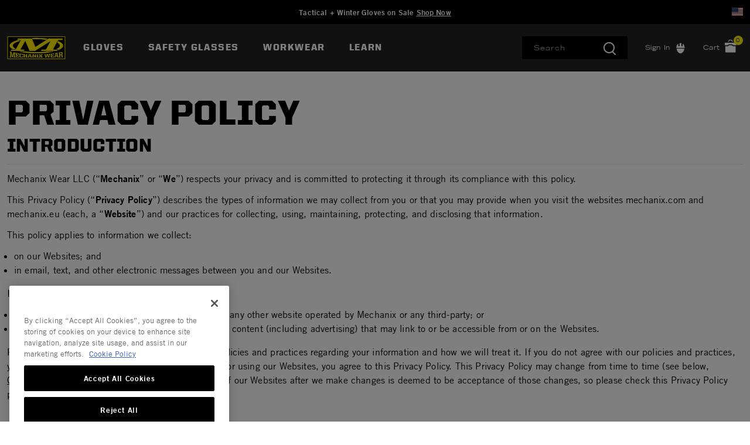

--- FILE ---
content_type: text/html;charset=UTF-8
request_url: https://www.mechanix.com/us-en/info-privacy-policy.html
body_size: 22937
content:
<!DOCTYPE html>

<html lang="en">
<head>













<!--[if gt IE 9]><!-->
<script>//common/scripts.isml</script>



<script defer type="text/javascript" src="/on/demandware.static/Sites-mechanix_us-Site/-/en_US/v1769541569210/js/main.js"></script>






<!--<![endif]-->


<meta charset=UTF-8>
<meta http-equiv="x-ua-compatible" content="ie=edge">
<meta name="viewport" content="width=device-width, initial-scale=1">


<title>Privacy Policy Page</title>

<meta name="description" content="Mechanix"/>
<meta name="keywords" content="Mechanix"/>




<meta property="og:title" content="Privacy Policy Page" />





<link rel="icon" type="image/x-icon" href="/favicon.ico" />




<link id="globalStyles" rel="stylesheet" href="/on/demandware.static/Sites-mechanix_us-Site/-/en_US/v1769541569210/css/global.css" />








    <style>
.ot-floating-button__front {
    filter: hue-rotate(90deg) saturate(9%) brightness(70%);}


.refinements .values.content button span {font-size: 14px;}
div#countrySelectorModal {z-index: 1060;}


.dropdown-menu .dropdown-item .dropdown-link {
    display: block;
    padding: 12px;
    color: #000;
    font-family: trade-gothic-lt,serif;
    font-size: 14px;
    text-transform: none;
}
ul.temp-nav {
	width: 260px;
}
ul.temp-nav li {
	list-style-type: none;
}
ul.temp-nav li a {
	color: #000;
    font-family: trade-gothic-lt,serif !important;
    font-size: 14px !important;
    display: block;
    padding: 10px;
    text-decoration: none;
    text-transform: none;
    font-weight: 400;
    line-height: 20px;
    letter-spacing: .1em;
}

.cart-page .promotion-name, .cart-page .applied-promotion-discount, .cart-page .order-discount, .cart-page .single-approaching-discount  {
  color: #BF242B !important; font-weight: 900;}


.line-item-promo {
    text-align: right;
}
</style>







    <script>
        var yotpoAppKey = 'sTSecrgoCBPd3m7oo74MUFrq0yJFPHOwX94vxIOn';
        var yotpoStaticContentURL = 'https://staticw2.yotpo.com/';
        var yotpoURL = yotpoStaticContentURL + yotpoAppKey + '/widget.js';
        (function e() {
            var e = document.createElement("script");
                    e.type = "text/javascript",
                    e.async = true,
                    e.src = yotpoURL;
            var t = document.getElementsByTagName("script")[0];
            t.parentNode.insertBefore(e, t)
        })();
    </script>
    
    

<script>
    var pageAction = 'pageshow';
    window.dataLayer = window.dataLayer || [];
    window.gtmEnabled = true;
    var orderId = -1;
    var dataLayerEvent = false;
    var ga4DataLayerEvent = false;

    // In all cases except Order Confirmation, the data layer should be pushed, so default to that case
    var pushDataLayer = true;
    if (pageAction === 'orderconfirm') {
        // As of now, the correction is for order confirmation only
        if (dataLayerEvent) {
            orderId = getOrderId(dataLayerEvent);
        } else {
            orderId = getGA4OrderId(ga4DataLayerEvent);
        }

        var ordersPushedToGoogle = getOrdersPushedToGoogle();
        var orderHasBeenPushedToGoogle = orderHasBeenPushedToGoogle(orderId, ordersPushedToGoogle);
        if (orderHasBeenPushedToGoogle) {
            // If the data has already been sent, let's not push it again.
            pushDataLayer = false;
        }
    }

    if (pushDataLayer) {
        if (dataLayerEvent) {
            dataLayer.push(dataLayerEvent);
        }

        // If both events active, clear first ecommerce object to prevent events affecting one another
        if (dataLayerEvent && ga4DataLayerEvent) {
            dataLayer.push({ ecommerce: null });
        }

        if (ga4DataLayerEvent) {
            dataLayer.push(ga4DataLayerEvent);
        }

        if (pageAction === 'orderconfirm') {
            // Add the orderId to the array of orders that is being stored in localStorage
            ordersPushedToGoogle.push(orderId);
            // The localStorage is what is used to prevent the duplicate send from mobile platforms
            window.localStorage.setItem('ordersPushedToGoogle', JSON.stringify(ordersPushedToGoogle));
        }
    }

    function getOrderId(dataLayer) {
        if ('ecommerce' in dataLayer) {
            if ('purchase' in dataLayer.ecommerce && 'actionField' in dataLayer.ecommerce.purchase &&
                'id' in dataLayer.ecommerce.purchase.actionField) {
                return dataLayer.ecommerce.purchase.actionField.id;
            }
        }

        return -1;
    }

    function getGA4OrderId(dataLayer) {
        if ('ecommerce' in dataLayer && 'transaction_id' in dataLayer.ecommerce) {
            return dataLayer.ecommerce.transaction_id;
        }

        return -1;
    }

    function getOrdersPushedToGoogle() {
        var ordersPushedToGoogleString = window.localStorage.getItem('ordersPushedToGoogle');
        if (ordersPushedToGoogleString && ordersPushedToGoogleString.length > 0) {
            return JSON.parse(ordersPushedToGoogleString);
        }

        return [];
    }

    function orderHasBeenPushedToGoogle(orderId, ordersPushedToGoogle) {
        if (orderId) {
            for (var index = 0; index < ordersPushedToGoogle.length; index++) {
                if (ordersPushedToGoogle[index] === orderId) {
                    return true;
                }
            }
        }

        return false;
    }
</script>

<script>
    window.dataLayer = window.dataLayer || [];
    dataLayer.push({"environment":"production","demandwareID":"acQlrmGoRZTFyalSDB1CmSzaYX","loggedInState":false,"locale":"en_US","currencyCode":"USD","pageLanguage":"en_US","registered":false,"email":"","emailHash":"","user_id":""});
</script>


<!-- Google Tag Manager -->
<script>(function(w,d,s,l,i){w[l]=w[l]||[];w[l].push({'gtm.start':
new Date().getTime(),event:'gtm.js'});var f=d.getElementsByTagName(s)[0],
j=d.createElement(s),dl=l!='dataLayer'?'&l='+l:'';j.async=true;j.src=
'https://www.googletagmanager.com/gtm.js?id='+i+dl;f.parentNode.insertBefore(j,f);
})(window,document,'script','dataLayer','GTM-PH6JZ9L');</script>
<!-- End Google Tag Manager -->


<script defer src="/on/demandware.static/Sites-mechanix_us-Site/-/en_US/v1769541569210/js/tagmanager.js"></script>
<link rel="alternate" hreflang="x-default" href="https://www.mechanix.com/us-en/info-privacy-policy.html" />

<meta property="og:type" content="website" />

<meta property="og:title" content="Privacy Policy Page" />

<meta property="og:locale" content="en_US" />

<meta property="twitter:card" content="summary_large_image" />

<meta property="og:url" content="https://www.mechanix.com/us-en/info-privacy-policy.html" />



<script>
window.UncachedData = {
  "action": "Data-UncachedData",
  "queryString": "",
  "locale": "en_US",
  "siteContext": {
    "ID": "mechanix_us",
    "name": "Mechanix US",
    "url": "https://www.mechanix.com/us-en/",
    "catalog": "",
    "category": "",
    "logos": [],
    "urlParametersArray": [
      "brandID",
      "mechanix_us",
      "catalog",
      "",
      "cgid",
      "",
      "activecategory",
      ""
    ],
    "logo": null
  },
  "productListEnhancementsPIDs": [],
  "PLEMasterIds": [],
  "customer": {
    "isAuthenticated": false
  },
  "__gtmEvents": []
}
window.CachedData = {
  "action": "Data-CachedData",
  "queryString": "",
  "locale": "en_US",
  "siteContext": {
    "ID": "mechanix_us",
    "name": "Mechanix US",
    "url": "https://www.mechanix.com/us-en/",
    "catalog": "",
    "category": "",
    "logos": [],
    "urlParametersArray": [
      "brandID",
      "mechanix_us",
      "catalog",
      "",
      "cgid",
      "",
      "activecategory",
      ""
    ],
    "logo": null
  },
  "sitePreferences": {
    "headerSearchMinTermLength": "3"
  },
  "recaptchaSiteKey": "6LdNxg4qAAAAAL6LXMRGpBZ6w5GgBa0clFBygF2V",
  "skipReviewStepInCheckout": true,
  "siteIntegrations": {
    "cybersourceCartridgeEnabled": false,
    "forterEnabled": true,
    "giftCertificateEnabled": true,
    "googlePlacesEnabled": true,
    "GTMEnable": true,
    "multishippingWithoutBopisEnabled": false,
    "sfcommercepaymentsCartridgeEnabled": true,
    "showFacebookLogin": false,
    "showGoogleLogin": false,
    "SignifydEnableCartridge": null,
    "wishlistEnable": true,
    "yotpoCartridgeEnabled": true,
    "viewOutOfStockItems": true,
    "viewBackInStockNotificationForm": true
  },
  "__gtmEvents": []
}
</script>


<link rel="canonical" href="https://www.mechanix.com/us-en/info-privacy-policy.html"/>

<script type="text/javascript">//<!--
/* <![CDATA[ (head-active_data.js) */
var dw = (window.dw || {});
dw.ac = {
    _analytics: null,
    _events: [],
    _category: "",
    _searchData: "",
    _anact: "",
    _anact_nohit_tag: "",
    _analytics_enabled: "true",
    _timeZone: "US/Pacific",
    _capture: function(configs) {
        if (Object.prototype.toString.call(configs) === "[object Array]") {
            configs.forEach(captureObject);
            return;
        }
        dw.ac._events.push(configs);
    },
	capture: function() { 
		dw.ac._capture(arguments);
		// send to CQ as well:
		if (window.CQuotient) {
			window.CQuotient.trackEventsFromAC(arguments);
		}
	},
    EV_PRD_SEARCHHIT: "searchhit",
    EV_PRD_DETAIL: "detail",
    EV_PRD_RECOMMENDATION: "recommendation",
    EV_PRD_SETPRODUCT: "setproduct",
    applyContext: function(context) {
        if (typeof context === "object" && context.hasOwnProperty("category")) {
        	dw.ac._category = context.category;
        }
        if (typeof context === "object" && context.hasOwnProperty("searchData")) {
        	dw.ac._searchData = context.searchData;
        }
    },
    setDWAnalytics: function(analytics) {
        dw.ac._analytics = analytics;
    },
    eventsIsEmpty: function() {
        return 0 == dw.ac._events.length;
    }
};
/* ]]> */
// -->
</script>
<script type="text/javascript">//<!--
/* <![CDATA[ (head-cquotient.js) */
var CQuotient = window.CQuotient = {};
CQuotient.clientId = 'bfxk-mechanix_us';
CQuotient.realm = 'BFXK';
CQuotient.siteId = 'mechanix_us';
CQuotient.instanceType = 'prd';
CQuotient.locale = 'en_US';
CQuotient.fbPixelId = '__UNKNOWN__';
CQuotient.activities = [];
CQuotient.cqcid='';
CQuotient.cquid='';
CQuotient.cqeid='';
CQuotient.cqlid='';
CQuotient.apiHost='api.cquotient.com';
/* Turn this on to test against Staging Einstein */
/* CQuotient.useTest= true; */
CQuotient.useTest = ('true' === 'false');
CQuotient.initFromCookies = function () {
	var ca = document.cookie.split(';');
	for(var i=0;i < ca.length;i++) {
	  var c = ca[i];
	  while (c.charAt(0)==' ') c = c.substring(1,c.length);
	  if (c.indexOf('cqcid=') == 0) {
		CQuotient.cqcid=c.substring('cqcid='.length,c.length);
	  } else if (c.indexOf('cquid=') == 0) {
		  var value = c.substring('cquid='.length,c.length);
		  if (value) {
		  	var split_value = value.split("|", 3);
		  	if (split_value.length > 0) {
			  CQuotient.cquid=split_value[0];
		  	}
		  	if (split_value.length > 1) {
			  CQuotient.cqeid=split_value[1];
		  	}
		  	if (split_value.length > 2) {
			  CQuotient.cqlid=split_value[2];
		  	}
		  }
	  }
	}
}
CQuotient.getCQCookieId = function () {
	if(window.CQuotient.cqcid == '')
		window.CQuotient.initFromCookies();
	return window.CQuotient.cqcid;
};
CQuotient.getCQUserId = function () {
	if(window.CQuotient.cquid == '')
		window.CQuotient.initFromCookies();
	return window.CQuotient.cquid;
};
CQuotient.getCQHashedEmail = function () {
	if(window.CQuotient.cqeid == '')
		window.CQuotient.initFromCookies();
	return window.CQuotient.cqeid;
};
CQuotient.getCQHashedLogin = function () {
	if(window.CQuotient.cqlid == '')
		window.CQuotient.initFromCookies();
	return window.CQuotient.cqlid;
};
CQuotient.trackEventsFromAC = function (/* Object or Array */ events) {
try {
	if (Object.prototype.toString.call(events) === "[object Array]") {
		events.forEach(_trackASingleCQEvent);
	} else {
		CQuotient._trackASingleCQEvent(events);
	}
} catch(err) {}
};
CQuotient._trackASingleCQEvent = function ( /* Object */ event) {
	if (event && event.id) {
		if (event.type === dw.ac.EV_PRD_DETAIL) {
			CQuotient.trackViewProduct( {id:'', alt_id: event.id, type: 'raw_sku'} );
		} // not handling the other dw.ac.* events currently
	}
};
CQuotient.trackViewProduct = function(/* Object */ cqParamData){
	var cq_params = {};
	cq_params.cookieId = CQuotient.getCQCookieId();
	cq_params.userId = CQuotient.getCQUserId();
	cq_params.emailId = CQuotient.getCQHashedEmail();
	cq_params.loginId = CQuotient.getCQHashedLogin();
	cq_params.product = cqParamData.product;
	cq_params.realm = cqParamData.realm;
	cq_params.siteId = cqParamData.siteId;
	cq_params.instanceType = cqParamData.instanceType;
	cq_params.locale = CQuotient.locale;
	
	if(CQuotient.sendActivity) {
		CQuotient.sendActivity(CQuotient.clientId, 'viewProduct', cq_params);
	} else {
		CQuotient.activities.push({activityType: 'viewProduct', parameters: cq_params});
	}
};
/* ]]> */
// -->
</script>
<!-- Salesforce Payments -->
<script type="text/javascript">//<!--
/* <![CDATA[ (head-salesforce-payments.js) */
!(function (w, a) {
	var l = function() {
		if (a.length) {
			w.sfpp = new SFPP({
				baseUrl: 'https://www.mechanix.com/on/demandware.store/Sites-mechanix_us-Site/en_US/__SYSTEM__SalesforcePayments',
				locale: 'en',
				currency: 'USD'
			});
			a.forEach(w.sfpp.ready);
		}
	};
	w.sfpp = {
		load: l,
		add: function (f) {
			a.unshift(f);
			if (document.readyState === 'complete') {
				l();
			}
		},
		ready: function (f) {
			a.push(f);
		}
	}
}(window, []));
/* ]]> */
//-->
</script>
<script src="https://js.stripe.com/v3/" defer></script>
<script src="https://www.mechanix.com/on/demandware.static/Sites-mechanix_us-Site/-/en_US/v1769541569210/internal/jscript/plaid.js?v=26.1.1.19" onload="sfpp.load()" defer></script>
<link type="text/css" href="https://www.mechanix.com/on/demandware.static/Sites-mechanix_us-Site/-/en_US/v1769541569210/internal/css/plaid.css?v=26.1.1.19" rel="stylesheet"></link>
<!-- End Salesforce Payments -->



</head>
<body>
<!-- Google Tag Manager (noscript) -->
<noscript><iframe src="https://www.googletagmanager.com/ns.html?id=GTM-PH6JZ9L"
height="0" width="0" style="display:none;visibility:hidden"></iframe></noscript>
<!-- End Google Tag Manager (noscript) -->

<div class="page site-mechanix_us  " data-action="Page-Show" data-querystring="cid=info-privacy-policy" >








<div class="modal fade" id="countrySelectorModal" tabindex="-1" role="dialog" aria-labelledby="countrySelectorModal">
    <div class="modal-dialog modal-dialog-centered country-modal" role="document">
        <div class="modal-content">
            <div class="modal-header">
                <div class="modal-title">Select Your Location</div>
                <button type="button" class="close" data-dismiss="modal" aria-label="Close"><span aria-hidden="true">&times;</span></button>
            </div>
            <div class="modal-body">
                



    
    <div class="content-asset" data-asset-id="countrySelector"><!-- dwMarker="content" dwContentID="396b73aa5e0a771d42081636fc" dwContentBMID="countrySelector" -->
        <div class="country-selector-body row">
	<div class="country-links-list col-12 col-md-4 mb-3 mb-md-0">
		<div class="font-weight-bold">North America</div>
		<div class="country"> <i class="flag-icon flag-icon-us mr-2"></i><a rel="alternate" hreflang="en-US" href="https://www.mechanix.com/us-en/?localeID=en_US&amp;site=us" title="USA">USA</a></div>
		<div class="country"> <i class="flag-icon flag-icon-ca mr-2"></i><a rel="alternate" hreflang="en-CA" href="https://www.mechanix.com/us-en/?localeID=en_CA&amp;site=ca" title="Canada">Canada (EN)</a></div>
		<div class="country"> <i class="flag-icon flag-icon-ca mr-2"></i><a rel="alternate" hreflang="fr-CA" href="https://www.mechanix.com/us-en/?localeID=fr_CA&amp;site=ca" title="Canada">Canada (FR)</a></div>
	</div>
	<div class="country-links-list col-12 col-md-4 mb-3 mb-md-0">
		<div class="font-weight-bold">Europe</div>
		<div class="country"> <i class="flag-icon flag-icon-fr mr-2"></i><a rel="alternate" hreflang="fr-FR" href="https://www.mechanix.com/us-en/?localeID=fr_FR&amp;site=eu" title="France">France</a></div>
		<div class="country"> <i class="flag-icon flag-icon-de mr-2"></i><a rel="alternate" hreflang="de-DE" href="https://www.mechanix.com/us-en/?localeID=de_DE&amp;site=eu" title="Germany">Germany</a></div>
		<div class="country"> <i class="flag-icon flag-icon-it mr-2"></i><a rel="alternate" hreflang="it-IT" href="https://www.mechanix.com/us-en/?localeID=it_IT&amp;site=eu" title="Italy">Italy</a></div>
		<div class="country"> <i class="flag-icon flag-icon-es mr-2"></i><a rel="alternate" hreflang="es-ES" href="https://www.mechanix.com/us-en/?localeID=es_ES&amp;site=eu" title="Spain">Spain</a></div>
		<div class="country"> <i class="flag-icon flag-icon-gb mr-2"></i><a rel="alternate" hreflang="en-GB" href="https://www.mechanix.com/us-en/?localeID=en_GB&amp;site=uk" title="UK">UK</a></div>
	</div>
	<div class="country-links-list col-12 col-md-4">
		<div class="font-weight-bold">APAC</div>
		<div class="country"> <i class="flag-icon flag-icon-au mr-2"></i><a rel="alternate" hreflang="en-AU" href="https://www.mechanix.com/us-en/?localeID=en_AU&amp;site=aus" title="Australia">Australia</a></div>
		<div class="country"> <i class="flag-icon flag-icon-cn mr-2"></i><a rel="alternate" hreflang="zh-CN" href="https://www.mechanix.com/us-en/?localeID=zh_CN&amp;site=apac" title="China">China</a></div>
		<div class="country"> <i class="flag-icon flag-icon-jp mr-2"></i><a rel="alternate" hreflang="ja-JP" href="https://www.mechanix.com/us-en/?localeID=ja_JP&amp;site=apac" title="Japan">Japan</a></div>
	</div>
</div>
    </div> <!-- End content-asset -->




            </div>
        </div>
    </div>
</div>
<header class="logo-left  " id="top-header">
    <a href="#maincontent" class="skip" aria-label="Skip to main content">Skip to main content</a>
<a href="#footercontent" class="skip" aria-label="Skip to footer content">Skip to footer content</a>
    <div class="header-banner slide-up">
        <div class="container">
            <div class="row no-gutters">
                
                    <div class="col header-banner-column-1 hidden-md-down">
                        <div class="pull-left header-locale-container"></div>
                    </div>
                
                <div class="col header-banner-column-2 d-flex justify-content-between align-items-center">
                    <div class="content">
                        




<div class="page-designer chromeless " id="header-banner-promotion">
<div class="experience-region experience-main"><div class="experience-component experience-commerce_assets-html">












<div class="">
    
        <a href="https://www.mechanix.com/us-en/all-work-gloves/" style="color:#FFFFFF;  text-decoration:none; text-transform:none; font-size:13px; font-weight:bold;">Tactical + Winter Gloves on Sale
<span style="text-decoration:underline;">Shop Now</span>
</a>
    

    
</div>
</div></div>
</div>



                    </div>
                    
                </div>
                
                    <div class="col header-banner-column-3 hidden-md-down"> 
                        <div class="pull-right header-support-container row">
                            






                            <div class="hidden-md-down">
    <button
        aria-label="Country Selector"
        type="button"
        class="site-country"
        data-toggle="modal"
        data-target="#countrySelectorModal">
            <i class="flag-icon flag-icon-us"></i>
    </button>
</div>
                            <!-- Once the B2B site launches, remove the d-lg-none and use d-lg-block -->
                            <div class="d-none d-lg-none ml-5 visit-b2b-link">
                                



    
    <div class="content-asset" data-asset-id="header-link-visit-our-b2b-site"><!-- dwMarker="content" dwContentID="09d2d4efc0283d2d5752e1e327" dwContentBMID="header-link-visit-our-b2b-site" -->
        <a href="https://www.mechanix.com/">Visit Our B2B Site</a>
    </div> <!-- End content-asset -->



 
                            </div>
                        </div>
                    </div>
                
            </div>
        </div>
    </div>
    <nav class="header-nav nav-left  transparent-nav-light" id="header-nav">
        <div class="header container">
            <div class="row no-gutters">
                
                
                    <div class="col header-column-2">
                        <div class="brand">
                            <a class="logo-home d-block" href="https://www.mechanix.com/us-en/" title="Mechanix Home"></a>
                        </div>
                    </div>
                    <div class="col header-column-1">
                        
                        <button class="navbar-toggler d-lg-none icon-menu" type="button" data-toggle="collapse" aria-controls="sg-navbar-collapse" title="collapsible menu" aria-expanded="false" aria-label="Toggle navigation"></button>

                        <div class="main-menu navbar-toggleable-md menu-toggleable-left multilevel-dropdown" id="sg-navbar-collapse">
                            

<nav class="navbar navbar-expand-lg bg-inverse col-12">
    <div class="close-menu d-lg-none">
        <button class="back" role="button" aria-label="Back to previous menu">
            <span class="icon icon-chevron-left"></span>
            Back
        </button>
    </div>
    <div class="menu-group" role="navigation">
        <ul class="nav navbar-nav primary" role="menu">
            
                
                    
                    
                        
                        
                        <li class="nav-item custom-dropdown megamenu " role="menuitem">
                            <a href="https://www.mechanix.com/us-en/all-work-gloves/" id="gloves-main" class="nav-link dropdown-toggle" role="button" data-toggle="dropdown" aria-haspopup="true" aria-expanded="false" tabindex="0">Gloves</a>
                            
                            
                                













<ul class="dropdown-menu" role="menu" aria-label="gloves-main">
    
        
            <li class="megamenu-asset-only">
                



    
    <div class="content-asset" data-asset-id="gloves-menu"><!-- dwMarker="content" dwContentID="bc257413ac9f0dbaca44c70970" dwContentBMID="gloves-menu" -->
        <style>
    ul.temp-nav li a {line-height: 10px !important;}
</style>

<div class="menu-promo mobile-small">
    <div class="promo-item col-3">
        <ul class="temp-nav">
            <li>
                <a><b class="font--secondary" style="font-weight: 900;">CATEGORIES</b></a>
                <a href="https://www.mechanix.com/us-en/all-work-gloves/" aria-label="gloves-main, All Work Gloves">All Work Gloves</a>
                <a href="https://www.mechanix.com/us-en/leather-work-gloves/" aria-label="gloves-main, Leather Work Gloves">Leather Gloves</a>
                <a href="https://www.mechanix.com/us-en/disposable-gloves/" aria-label="gloves-main, Disposable Gloves">Disposable Gloves</a>
                <a href="https://www.mechanix.com/us-en/womens-work-gloves/" aria-label="gloves-main, Women's Work Gloves">Women's Gloves</a>
                <a href="https://www.mechanix.com/us-en/winter-insulated-work-gloves/" aria-label="gloves-main, Cold Weather Gloves">Cold Weather Gloves</a>
                <a href="https://www.mechanix.com/us-en/closeouts-deals/" aria-label="gloves-main, Sale Gloves" style="font-weight: bold; color: red;">Closeouts</a>
            </li>
        </ul>
    </div>
    <div class="promo-item col-3">
        <ul class="temp-nav">
            <li>
                <a><b class="font--secondary" style="font-weight: 900;">INDUSTRIES</b></a>
                <a href="https://www.mechanix.com/us-en/tactical-and-military-gloves/" aria-label="gloves-main, Tactical and Shooting Gloves">Tactical / Shooting Gloves</a>
                <a href="https://www.mechanix.com/us-en/automotive-gloves/" aria-label="gloves-main, Automotive Gloves">Automotive</a>
                <a href="https://www.mechanix.com/us-en/construction-gloves/" aria-label="gloves-main, Construction Gloves">Construction</a>
                <a href="https://www.mechanix.com/us-en/welding-gloves/" aria-label="gloves-main, Welding Gloves">Welding</a>
                <a href="https://www.mechanix.com/us-en/diy-gloves/" aria-label="gloves-main, DIY Gloves">DIY</a>
                <a href="https://www.mechanix.com/us-en/mens-gardening-and-landscaping-gloves/" aria-label="gloves-main, Landscaping Gloves">Landscaping</a>
            </li>
        </ul>
    </div>
    <div class="promo-item col-3">
        <ul class="temp-nav">
            <li>
                <a><b class="font--secondary" style="font-weight: 900;">HAZARDS</b></a>
                <a href="https://www.mechanix.com/us-en/cut-resistant-gloves/" aria-label="gloves-main, Cut Resistant Gloves">Cut Resistant Gloves</a>
                <a href="https://www.mechanix.com/us-en/impact-resistant-gloves/" aria-label="gloves-main, Impact Resistant Gloves">Impact Resistant Gloves</a>
                <a href="https://www.mechanix.com/us-en/water-resistant-work-gloves/" aria-label="gloves-main, Water Resistant/Proof Gloves">Waterproof / Resistant Gloves</a>
                <a href="https://www.mechanix.com/us-en/heat-resistant-gloves/" aria-label="gloves-main, Heat Resistant Gloves">Heat Resistant Gloves</a>
                <a href="https://www.mechanix.com/us-en/winter-insulated-work-gloves/" aria-label="gloves-main, Insulated Gloves">Insulated Gloves</a>
                <a href="https://www.mechanix.com/us-en/abrasion-resistance/" aria-label="gloves-main, Abrasion Resistant Gloves">Abrasion Resistant Gloves</a>
                <a href="https://www.mechanix.com/us-en/chemical-resistant-gloves/" aria-label="gloves-main, Chemical Gloves">Chemical Gloves</a>

            </li>
        </ul>
    </div>
    <div class="promo-item col-xl-3 col-lg-3 col-md-3 col-sm-8 col-xs-8">
        <ul class="temp-nav">
            <li>
                <a><b class="font--secondary" style="font-weight: 900;">COLLECTIONS</b></a>
                <a href="https://www.mechanix.com/us-en/the-original/" aria-label="gloves-main, The Original® Gloves Collection">The Original® Series</a>
                <a href="https://www.mechanix.com/us-en/fastfit/" aria-label="gloves-main, FastFit® Gloves Collection">FastFit® Series</a>
                <a href="https://www.mechanix.com/us-en/m-pact/" aria-label="gloves-main, M-Pact® Gloves Collection">M-Pact® Series</a>
                <a href="https://www.mechanix.com/us-en/speedknit-series/" aria-label="gloves-main, SpeedKnit® Gloves Collection">SpeedKnit® Series</a>
                <a href="https://www.mechanix.com/us-en/mechanix-wear-x-mister-cartoon/" aria-label="gloves-main, Mister Cartoon Collection">Mister Cartoon Collection</a>
                <a href="https://images.salsify.com/image/upload/s--vMgvePIe--/xg66bjf2i4xljkwwgyim" aria-label="gloves-main, NSN Catalog" target="blank" >NSN Catalog</a>
            </li>
        </ul>
    </div>
</div>
    </div> <!-- End content-asset -->




            </li>
        
    
</ul>

                            
                        </li>
                    
                
                    
                    
                        
                        
                        <li class="nav-item custom-dropdown megamenu " role="menuitem">
                            <a href="/us-en/safety-glasses/" id="safety-glasses" class="nav-link dropdown-toggle" role="button" data-toggle="dropdown" aria-haspopup="true" aria-expanded="false" tabindex="0">Safety Glasses</a>
                            
                            
                                













<ul class="dropdown-menu" role="menu" aria-label="safety-glasses">
    
        
            <li class="megamenu-asset-only">
                



    
    <div class="content-asset" data-asset-id="eyewear-menu"><!-- dwMarker="content" dwContentID="63e88552250c207c7afa912644" dwContentBMID="eyewear-menu" -->
        <div class="menu-promo mobile-small">


    <div class="promo-item">
        <ul>
        <a style="text-decoration:none;" href="https://www.mechanix.com/us-en/safety-eyewear/" aria-label="Safety Eyewear">
            <img class="w-50" alt="Safety Eyewear" src="https://www.mechanix.com/on/demandware.static/-/Library-Sites-MechanixSharedLibrary/default/dw867be0ea/discover-menu/MW_Vision_Safety_Eyewear_LockUp-Main.png" title=""/>
           
            <!--span class="font-size--14 pt-2 promo-link">
            Designed for indoor or outdoor use incorporating anti-fog, scratch resistant, impact resistant, and UV protection technologies.
            </span-->
</br></br>From Tactical and shooting sports to industrial safety uses, trust Vision Safety Eyewear in the most demanding environments.
<br>Certified protection meeting ANSI Z87.1 and CSA Z94.3 standards as well as Tactical specific models passing MIL-PRF 32432 Ballistic Fragmentation standard.</br>
            <span style="text-decoration:underline; background-color:yellow;">Shop All</span>
        </a>
        </ul>
    </div>



    <div class="promo-item col-2">
    <ul class="temp-nav">
        <a href="https://www.mechanix.com/us-en/type-n-safety-eyewear/" aria-label="workwear-main, Type-N Safety Eyewear">
            <img class="w-75" alt="Type-N Safety Eyewear" src="https://www.mechanix.com/on/demandware.static/-/Library-Sites-MechanixSharedLibrary/default/dw0d352684/discover-menu/n_335_225_vF.png" title=""/>
            <p class="font-size--14 pt-2 promo-link">Type-N Safety<br>Eyewear</p>
        </a>
        </ul>
    </div>


    <div class="promo-item col-2">
     <ul class="temp-nav">
        <a href="https://www.mechanix.com/us-en/type-x-safety-eyewear/" aria-label="workwear-main, Type-X Safety Eyewear">
            <img class="w-75" alt="Type-X Safety Eyewear" src="https://www.mechanix.com/on/demandware.static/-/Library-Sites-MechanixSharedLibrary/default/dw1be0c084/discover-menu/x_335_225_vF2.png" title=""/>
            <p class="font-size--14 pt-2 promo-link">Type-X Safety +<br>Tactical Eyewear</p>
        </a>
    </ul>
    </div>

   <div class="promo-item col-2">
    <ul class="temp-nav">
        <a href="https://www.mechanix.com/us-en/type-v-safety-eyewear/" aria-label="workwear-main, Type-V Safety Eyewear">
            <img class="w-75" alt="Type-V Safety Eyewear" src="https://www.mechanix.com/on/demandware.static/-/Library-Sites-MechanixSharedLibrary/default/dw709c88c5/discover-menu/v_335_225_vF.png" title=""/>
            <p class="font-size--14 pt-2 promo-link">Type-V Safety<br>Eyewear</p>
        </a>
    </ul>
    </div>

    <div class="promo-item col-2">
     <ul class="temp-nav">
        <a href="https://www.mechanix.com/us-en/type-e-safety-eyewear/" aria-label="workwear-main, Type-E Safety Eyewear">
            <img class="w-75" alt="Type-E Safety Eyewear" src="https://www.mechanix.com/on/demandware.static/-/Library-Sites-MechanixSharedLibrary/default/dw8032076a/discover-menu/e_335_225_vF.png" title=""/>
            <p class="font-size--14 pt-2 promo-link mb-5 mb-md-0">Type-E Safety<br>Eyewear</p>
        </a>
        </ul>
    </div>


</div>
    </div> <!-- End content-asset -->




            </li>
        
    
</ul>

                            
                        </li>
                    
                
                    
                    
                        
                        
                        <li class="nav-item custom-dropdown megamenu " role="menuitem">
                            <a href="/us-en/-workwear/" id="workwear-main" class="nav-link dropdown-toggle" role="button" data-toggle="dropdown" aria-haspopup="true" aria-expanded="false" tabindex="0">Workwear</a>
                            
                            
                                













<ul class="dropdown-menu" role="menu" aria-label="workwear-main">
    
        
            <li class="megamenu-asset-only">
                



    
    <div class="content-asset" data-asset-id="-workwear-menu"><!-- dwMarker="content" dwContentID="afc3902d4857d1069b0116b532" dwContentBMID="-workwear-menu" -->
        <div class="menu-promo mobile-small">
    <div class="promo-item">
        <a href="https://www.mechanix.com/us-en/shirts/" aria-label="workwear-main, Shirts">
            <img alt="Gloves" src="https://www.mechanix.com/on/demandware.static/-/Library-Sites-MechanixSharedLibrary/default/dwf1f6f291/discover-menu/shirts.jpg" title=""/>
            <p class="font-size--14 pt-2 promo-link">Shirts</p>
        </a>
    </div>
    <div class="promo-item">
        <a href="https://www.mechanix.com/us-en/outerwear/" aria-label="workwear-main, Outerwear">
            <img alt="Gloves" src="https://www.mechanix.com/on/demandware.static/-/Library-Sites-MechanixSharedLibrary/default/dwbe51d71a/discover-menu/outerwear.jpg" title=""/>
            <p class="font-size--14 pt-2 promo-link">Outerwear</p>
        </a>
    </div>
    <div class="promo-item">
        <a href="https://www.mechanix.com/us-en/hats/" aria-label="workwear-main, Hats">
            <img alt="Gloves" src="https://www.mechanix.com/on/demandware.static/-/Library-Sites-MechanixSharedLibrary/default/dw95791a68/discover-menu/hats.jpg" title=""/>
            <p class="font-size--14 pt-2 promo-link">Hats</p>
        </a>
    </div>
    <div class="promo-item">
        <a href="https://www.mechanix.com/us-en/masks-gaiters/" aria-label="workwear-main, Face Masks + Gaiters">
            <img alt="Gloves" src="https://www.mechanix.com/on/demandware.static/-/Library-Sites-MechanixSharedLibrary/default/dwf6d3d8e0/discover-menu/masks.jpg" title=""/>
            <p class="font-size--14 pt-2 promo-link">Face Masks + Gaiters</p>
        </a>
    </div>
    <div class="promo-item mb-3 mb-md-0">
        <a class="mb-3 mb-md-0" href="https://www.mechanix.com/us-en/equipment-accessories/" aria-label="workwear-main, Equipment + Accessories">
            <img alt="Gloves" src="https://www.mechanix.com/on/demandware.static/-/Library-Sites-MechanixSharedLibrary/default/dw0b2f287e/discover-menu/more.jpg" title=""/>
            <p class="font-size--14 pt-2 promo-link mb-5 mb-md-0">Equipment + Accessories</p>
        </a>
    </div>
</div>
    </div> <!-- End content-asset -->




            </li>
        
    
</ul>

                            
                        </li>
                    
                
                    
                    
                        
                        
                        <li class="nav-item custom-dropdown megamenu " role="menuitem">
                            <a href="/us-en/safety-rated/" id="safety-rated" class="nav-link dropdown-toggle" role="button" data-toggle="dropdown" aria-haspopup="true" aria-expanded="false" tabindex="0">Learn</a>
                            
                            
                                













<ul class="dropdown-menu" role="menu" aria-label="safety-rated">
    
        
            <li class="megamenu-asset-only">
                



    
    <div class="content-asset" data-asset-id="safety-rated-menu"><!-- dwMarker="content" dwContentID="9f18c7927d3be46db2534e4749" dwContentBMID="safety-rated-menu" -->
        <div class="menu-promo mobile-small">
    <div class="promo-item">
    <a href="https://www.mechanix.com/us-en/impact-resistant-gloves/"><img alt="Impact Resistance Gloves" src="https://www.mechanix.com/on/demandware.static/-/Library-Sites-MechanixSharedLibrary/default/dw12a92e79/discover-menu/ImpactResistance250x.jpg" title=""/> </a>
        <p class="font-size--14 pt-2 promo-link">
        <strong>Impact Resistant Gloves</strong>
        <br />
        <a href="https://www.mechanix.com/us-en/impact-resistant-gloves-info.html">Learn More</a>
        &nbsp;&nbsp;|&nbsp;&nbsp;
        <a href="https://www.mechanix.com/us-en/impact-resistant-gloves/">SHOP</a>
        </p>
    </div>

    <div class="promo-item">
    <a href="https://www.mechanix.com/us-en/cut-resistant-gloves/"><img alt="Cut Resistance Gloves" src="https://www.mechanix.com/on/demandware.static/-/Library-Sites-MechanixSharedLibrary/default/dw9a92ef75/discover-menu/CutResistance250x.jpg" title=""/> </a>
    <p class="font-size--14 pt-2 promo-link">
    <strong>Cut Resistant Gloves</strong>
    <br />
    <a href="https://www.mechanix.com/us-en/cut-resistance-info.html">Learn More</a>
    &nbsp;&nbsp;|&nbsp;&nbsp;
    <a href="https://www.mechanix.com/us-en/cut-resistant-gloves/">SHOP</a>

    </p>
    </div>

    <div class="promo-item">
    <a href="https://www.mechanix.com/us-en/disposable-gloves/"><img alt="Disposable Gloves" src="https://www.mechanix.com/on/demandware.static/-/Library-Sites-MechanixSharedLibrary/default/dw28469a95/discover-menu/disposables250x.jpg" title=""/> </a>
    <p class="font-size--14 pt-2 promo-link">
    <strong>Disposable Gloves</strong>
    <br />
    <a href="https://www.mechanix.com/us-en/disposable-gloves-info.html">Learn More</a>
    &nbsp;&nbsp;|&nbsp;&nbsp;
    <a href="https://www.mechanix.com/us-en/disposable-gloves/">SHOP</a>

    </p>
    </div>

    <div class="promo-item">
    <a href="https://www.mechanix.com/us-en/heat-resistant-gloves/"><img alt="Heat Resistance Gloves" src="https://www.mechanix.com/on/demandware.static/-/Library-Sites-MechanixSharedLibrary/default/dw07c1434d/discover-menu/HeatResistance250x.jpg" title=""/> </a>
    <p class="font-size--14 pt-2 promo-link">
    <strong>Heat Resistant Gloves</strong>
    <br />
    <a href="https://www.mechanix.com/us-en/thermal-risk-info.html">Learn More</a>
    &nbsp;&nbsp;|&nbsp;&nbsp;
    <a href="https://www.mechanix.com/us-en/heat-resistant-gloves/">SHOP</a>

    </p>
    </div>
    
    <div class="promo-item mb-3 mb-md-0">
    <a href="https://www.mechanix.com/us-en/abrasion-resistance/"><img alt="Abrasion Resistance Gloves" src="https://www.mechanix.com/on/demandware.static/-/Library-Sites-MechanixSharedLibrary/default/dw41acf4ec/discover-menu/AbrasionResistance250x.jpeg" title=""/> </a>
    <p class="font-size--14 pt-2 promo-link mb-3 mb-md-0">
    <strong>Abrasion Resistant Gloves</strong>
    <br />
    <a href="https://www.mechanix.com/us-en/mechanical-risk-info.html">Learn More</a>

    &nbsp;&nbsp;|&nbsp;&nbsp;
    <a href="https://www.mechanix.com/us-en/abrasion-resistance/">SHOP</a>

    </p>
    </div>

</div>
    </div> <!-- End content-asset -->




            </li>
        
    
</ul>

                            
                        </li>
                    
                
            
            <li class="nav-item d-lg-none" role="menuitem">





</li>
            
    
        <li class="nav-item d-lg-none" role="menuitem">
            <a href="https://www.mechanix.com/us-en/wishlist/" class="nav-link user-message">Wishlist</a>
        </li>
    
    <li class="nav-item d-lg-none user" role="menuitem">
        <a href="https://www.mechanix.com/us-en/login/" class="nav-link user-message">Sign In</a>
    </li>


            <div class="d-lg-none nav-item location">
    <button
        aria-label="Country Selector"
        type="button"
        class="site-country nav-link"
        data-toggle="modal"
        data-target="#countrySelectorModal">
            <i class="flag-icon flag-icon-us mr-2"></i>
            Change Location
    </button>
</div>

            <!-- Once the B2B site launches, remove the d-none and use d-block -->
            <li class="nav-item visit-b2b-link ml-3 pl-1 d-none d-lg-none" role="menuitem">
                



    
    <div class="content-asset" data-asset-id="header-link-visit-our-b2b-site"><!-- dwMarker="content" dwContentID="09d2d4efc0283d2d5752e1e327" dwContentBMID="header-link-visit-our-b2b-site" -->
        <a href="https://www.mechanix.com/">Visit Our B2B Site</a>
    </div> <!-- End content-asset -->




            </li>
        </ul>
    </div>
</nav>

                        </div>

                    </div>
                
                <div class="col header-column-3">
                    <div class="search pull-right search-expanded mr-0 mr-lg-3">
                        <div class="site-search">
    <form role="search"
        action="/us-en/search/"
        method="get"
        name="simpleSearch"
        class="d-none d-lg-block">
        <input class="form-control search-field"
            type="text"
            name="q"
            value=""
            placeholder="Search"
            role="combobox"
            aria-describedby="search-assistive-text"
            aria-haspopup="listbox"
            aria-owns="search-results"
            aria-expanded="false"
            aria-autocomplete="list"
            aria-activedescendant=""
            aria-controls="search-results"
            aria-label="Enter Keyword or Item Number"
            autocomplete="off" />
        <button type="reset" name="reset-button" class="fa fa-times reset-button d-none" aria-label="Clear search keywords"></button>
        <button type="submit" name="search-button" class="fa fa-search" aria-label="Submit search keywords"></button>
        <div class="suggestions-wrapper" data-url="/on/demandware.store/Sites-mechanix_us-Site/en_US/SearchServices-GetSuggestions?q="></div>
        <input type="hidden" value="en_US" name="lang">
    </form>
</div>

                        <div class="site-search">
    <form role="search"
        action="/us-en/search/"
        method="get"
        name="simpleSearch"
        class="d-block d-lg-none">
        <button type="button" name="search-button" class="fa fa-search mobile-search-button top-0 d-block font-size--22 position-relative background--dark-gray" aria-label="Submit search keywords" data-target="#mobileSearchAccordion" data-toggle="collapse"></button>
        <button type="reset" name="reset-button" class="fa fa-times reset-button mobile-reset-button d-none" aria-label="Clear search keywords" data-target="#mobileSearchAccordion" data-toggle="collapse"></button>
        <div class="suggestions-wrapper" data-url="/on/demandware.store/Sites-mechanix_us-Site/en_US/SearchServices-GetSuggestions?q="></div>
        <input type="hidden" value="en_US" name="lang">
    </form>
</div>

                    </div>
                    <div class="pull-right header-account-container">
                        
    <div class="user custom-dropdown dropdown">
        <div class="dropdown-toggle header-link nav-link" id="dropdownAccountSelector" data-toggle="dropdown"
            aria-haspopup="true" aria-expanded="false" aria-label="Sign In" role="button" tabindex="0">
            <a role="button" href="https://www.mechanix.com/us-en/login/" tabindex="-1">
                Sign In
            </a>
            </div>
        <div class="dropdown-menu dropdown-menu-right" aria-labelledby="dropdownAccountSelector">
            <ul class="nav" role="menu" aria-label="My account navigation">
                <li class="dropdown-item" role="menuitem">
                    <a class="dropdown-link header-link" href="https://www.mechanix.com/us-en/login/" role="button"
                        aria-label="Sign In">
                        <span class="user-message header-link">Sign In</span>
                    </a>
                </li>
                <li class="dropdown-item" role="menuitem">
                    <a class="dropdown-link header-link" href="https://www.mechanix.com/us-en/login/?action=register" role="button"
                        aria-label="Sign In">
                        <span class="user-message header-link">Create Account</span>
                    </a>
                </li>
                
                    <li class="dropdown-item" role="menuitem">
                        <a class="dropdown-link header-link" href="https://www.mechanix.com/us-en/wishlist/" role="button"
                            aria-label="Wishlist">
                            <span class="user-message header-link">Wishlist</span>
                        </a>
                    </li>
                
            </ul>
        </div>
    </div>


                    </div>
                    <div class="minicart pull-right" data-action-url="/on/demandware.store/Sites-mechanix_us-Site/en_US/Cart-MiniCartShow">
                        <div class="minicart-total">
    <a class="minicart-link" href="https://www.mechanix.com/us-en/cart/" title="Cart 0 Items" aria-label="Cart 0 Items" aria-haspopup="true" tabindex="0">
        <span class="d-none d-lg-inline">Cart</span>
        <i class="minicart-icon fa fa-shopping-bag"></i>
        <span class="minicart-quantity">
            0
        </span>
    </a>
</div>

<div class="popover popover-bottom"></div>

                    </div>
                </div>
            </div>
        </div>
        
    </nav>
        <div id="accordion">
        <div class="card mb-0 border-0">
            <div id="mobileSearchAccordion" class="collapse background--dark-gray" data-parent="#accordion">
                <div class="card-body border-0 pt-0 pb-1 px-0">
                    <div class="site-search d-none d-lg-none mobile-site-search background--dark-gray">
                        <form role="search"
                            action="/us-en/search/"
                            method="get"
                            name="simpleSearch"
                            class="mobile-search-form closed">
                            <input class="form-control search-field mobile-search-field d-none pl-3"
                                type="text"
                                name="q"
                                value=""
                                placeholder="Search"
                                role="combobox"
                                aria-describedby="search-assistive-text"
                                aria-haspopup="listbox"
                                aria-owns="search-results"
                                aria-expanded="false"
                                aria-autocomplete="list"
                                aria-activedescendant=""
                                aria-controls="search-results"
                                aria-label="Enter Keyword or Item Number"
                                autocomplete="off" />
                            <button type="submit" name="search-button" class="fa fa-search" aria-label="Submit search keywords"></button>
                            <div class="suggestions-wrapper" data-url="/on/demandware.store/Sites-mechanix_us-Site/en_US/SearchServices-GetSuggestions?q="></div>
                            <input type="hidden" value="en_US" name="lang">
                        </form>
                    </div>
                </div>
            </div>
        </div>
    </div>

</header>

<div role="main" id="maincontent">

    <!-- dwMarker="content" dwContentID="f35197412fe86c96f0c11760da" -->
    <div class="container">
<h1>Privacy Policy</h1>
<h3>INTRODUCTION</h3>
<hr>
<p>Mechanix Wear LLC (“<span class="font-weight-bold">Mechanix</span>” or “<span class="font-weight-bold">We</span>”) respects your privacy and is committed to protecting it through its compliance with this policy.</p>

<p>This Privacy Policy (“<span class="font-weight-bold">Privacy Policy</span>”) describes the types of information we may collect from you or that you may provide when you visit the websites mechanix.com and mechanix.eu (each, a “<span class="font-weight-bold">Website</span>”) and our practices for collecting, using, maintaining, protecting, and disclosing that information.</p>

<p>This policy applies to information we collect:</p>
<ul class="">
<li>on our Websites; and </li>
<li>in email, text, and other electronic messages between you and our Websites. </li>
</ul>

<p>It does not apply to information collected by: </p>
<ul>
<li>us offline or through any other means, including on any other website operated by Mechanix or any third-party; or</li>
<li>any third party, including through any application or content (including advertising) that may link to or be accessible from or on the Websites.</li>
</ul>

<p>Please read this policy carefully to understand our policies and practices regarding your information and how we will treat it. If you do not agree with our policies and practices, your choice is not to use our Websites. By accessing or using our Websites, you agree to this Privacy Policy. This Privacy Policy may change from time to time (see below, <a href="#ChangesToPolicy">Changes to Our Privacy Policy</a>). Your continued use of our Websites after we make changes is deemed to be acceptance of those changes, so please check this Privacy Policy periodically for updates.</p>

</br>
<h3>DATA CONTROLLER, DATA PROTECTION OFFICER, AND REPRESENTATIVE</h3>
<hr>
<p>Mechanix is the data controller of your Personal Data. Mechanix, its Data Protection Officer, or its representative may be contacted in any manner set forth below in the “Contact Information” Section of this Privacy Policy.</p>

</br>
<h3>CHILDREN UNDER THE AGE OF 16</h3>
<hr>
<p>Our Websites are not intended for children under 16 years of age. No one under age 16 may provide any information to or on the Websites. We do not knowingly collect Personal Data from children under 16. If you are under 16, do not use or provide any information on our Websites or on or through any of its features, including your name, address, telephone number, email address, or any screen name or user name you may use. If we learn we have collected or received Personal Data from a child under 16, we will delete that information. If you believe we might have any information from or about a child under 16, please contact us through the Contact Information below.</p>

</br>
<h3>INFORMATION WE COLLECT ABOUT YOU AND HOW WE COLLECT IT</h3>
<hr>
<p><u>Generally</u></p>

<p>We collect several types of information from and about users of our Websites, specifically information (“<span class="font-weight-bold">Personal Data</span>”):</p>

<ul class="">
<li>by which you may be personally identified, such as name, postal address, e-mail address, telephone number, and credit card information (for payment processing only);</li>
<li>that is about you but individually does not identify you, such as traffic data, location data, logs, referring/exit pages, date and time of your visit to our Websites, error information, clickstream data, and other communication data and the resources that you access and use on the Websites; and/or</li>
<li>about your internet connection, the equipment you use to access our Websites and usage details.</li>
</ul>

<p>We collect this information:</p>
<ul class="">
<li>directly from you when you provide it to us;</li>
<li>automatically as you navigate through the site. Information collected automatically may include usage details, IP addresses, and information collected through cookies, web beacons, and other tracking technologies; and</li>
</ul>

<p><u>Information You Provide to Us</u></p>

<p>The information we collect on or through our Websites are:</p>
<ul class="">
<li>information that you provide by filling in forms on our Websites. This includes information provided at the time of registering to use our Websites or requesting further services. We may also ask you for information when you report a problem with our Websites;</li>
<li>records and copies of your correspondence (including email addresses), if you contact us;</li>
<li>details of transactions you carry out through our Websites and of the fulfillment of your orders. You may be required to provide financial information before placing an order through our Websites; and</li>
<li>your search queries on the Websites.</li>
</ul>

<p>The Personal Data we collect from you is required to enter into a contract with Mechanix to purchase the products on our Websites, for Mechanix to ship you these products. If you refuse to provide such Personal Data or withdraw your consent to our processing of Personal Data, then in some cases, we may not be able to enter into the contract to purchase our goods and services or fulfill our obligations to you under it.</p>

<p><u>Information We Collect Through Automatic Data Collection Technologies</u></p>

<p>As you navigate through and interact with our Websites, we may use automatic data collection technologies to collect certain information about your equipment, browsing actions, and patterns, specifically:</p>

<ul class="">
<li>details of your visits to our Websites, specifically traffic data, location data, logs, referring/exit pages, date and time of your visit to our Websites, error information, clickstream data, and other communication data and the resources that you access and use on the Websites; and</li>
<li>information about your computer and internet connection, specifically your IP address, operating system, and browser type.</li>
</ul>

<p>The information we collect automatically may include Personal Data, or we may maintain it or associate it with Personal Data we collect in other ways or receive from third parties. It helps us to improve our Websites and to deliver a better and more personalized service by enabling us to:</p>

<ul class="">
<li>estimate our audience size and usage patterns;</li>
<li>store information about your preferences, allowing us to customize our Websites according to your individual interests;</li>
<li>store the products in your shopping cart;</li>
<li>speed up your searches; and</li>
<li>recognize you when you return to our Websites.</li>
</ul>

<p>Details about the automated data collection technologies and the specific cookies that we use can be found in our <a href="https://www.mechanix.com/us-en/info-cookie-policy.html">Cookie Policy</a>.</p>

</br>
<h3>LAWFUL BASIS FOR PROCESSING YOUR PERSONAL DATA</h3>
<hr>
<p>If you are in the European Union, the processing of your Personal Data is lawful only if it is permitted under the applicable data protection laws. We have a lawful basis for each of our processing activities (except when an exception applies as described below):</p>

<ul class="">
<li><span class="font-weight-bold">Consent. </span>By using our Websites, you consent to our collection, use, and sharing of your Personal Data as described in this privacy policy. If you do not consent to this privacy policy, please do not use the Websites;</li>
<li><span class="font-weight-bold">Legitimate Interests. </span>We will process your Personal Data as necessary for our legitimate interests. Our legitimate interests are balanced against your rights and freedoms and we do not process your Personal Data if your rights and freedoms outweigh our legitimate interests. Specifically, our legitimate interests are to: facilitate communication between Mechanix and you; detect and correct bugs and to improve our Websites; safeguard our IT infrastructure and intellectual property; detect and prevent fraud and other crime; promote and market our business; check your credit and perform risk assessments; and develop our product and services;</li>
<li><span class="font-weight-bold">To Fulfill Our Obligations to You under our Contract. </span>We process your Personal Data in order to fulfill our obligations to you pursuant to our Contract with you to deliver our goods and services to you.</li>
<li><span class="font-weight-bold">As Required by Law. </span>We may also process your Personal Data when we are required or permitted to by law; to comply with government inspection, audits, and other valid requests from government or other public authorities; to respond to legal process such as subpoenas; or as necessary for us to protect our interests or otherwise pursue our legal rights and remedies (for instance, when necessary to prevent or detect fraud, attacks against our network, or other criminal and tortious activities), defend litigation, and manage complaints or claims.</li>
</ul>

</br>
<h3>SPECIAL CATEGORIES OF INFORMATION</h3>
<hr>
<p>Mechanix does not ask you to provide, and we do not knowingly collect, any special categories of Personal Data from you, including personal data that reveals your racial or ethnic origin, political opinions, religious, philosophical beliefs, or trade unions membership, or the processing of data concerning your health or data concerning your sex life or sexual orientation or history of criminal convictions.</p>

<p><span class="font-weight-bold">Automated Decisions Making</span></p>
<p>Mechanix does not use your Personal Data with any automated decision-making process that may produce a legal effect concerning you or similarly significantly affect you, including profiling.</p>

<p><span class="font-weight-bold">How We Use Your Information</span></p>
<p>We use information that we collect about you or that you provide to us, including any Personal Data:</p>

<ul class="">
<li>to present our Websites and their contents to you; </li>
<li>to provide you with information, products, or services that you request from us;</li>
<li>to fulfill any other purpose for which you provide it;</li>
<li>to carry out our obligations and enforce our rights arising from any contracts entered into between you and us, including for billing and collection;</li>
<li>to notify you about changes to our Websites or any products or services we offer or provide though them;</li>
<li>to allow you to order products and services on our Websites;</li>
<li>in any other way we may describe when you provide the information; and</li>
<li>for any other purpose with your consent.</li>
</ul>

<p>With your consent, we may also use your information to contact you about our own goods and services that may be of interest to you. If you wish to consent to this use, please check the relevant box(es) located on the form on which we collect your data. If you wish to change your choice, you may do so at any time by logging into the Websites and adjusting our user preferences in your account profile by checking or unchecking the relevant box(es) or by contacting us at the <a href="https://www.mechanix.com/us-en/contact-us/">Contact Information</a>. For more information, see <a href="#disclosure">Choices About How We Use and Disclose Your Information</a>.</p>

</br>
<h3><a name="disclosure">DISCLOSURE OF YOUR INFORMATION</a></h3>
<hr>
<p>We do not share, sell, or otherwise disclose your Personal Data for purposes other than those outlined in this Privacy Policy. However, we may disclose aggregated information about our users, and information that does not identify any individual, without restriction.</p>

<p>We may disclose Personal Data that we collect or you provide as described in this privacy policy:</p>

<ul class="">
<li>to our subsidiaries and affiliates;</li>
<li>to contractors, service providers, and other third parties we use to support our business. These entities provide IT and infrastructure support services, payment processing services, credit reporting agencies, and warehousing, shipping, and receiving services;</li>
<li>to a buyer or other successor in the event of a merger, divestiture, restructuring, reorganization, dissolution, or other sale or transfer of some or all of Mechanix Wear LLC’s assets, whether as a going concern or as part of bankruptcy, liquidation, or similar proceeding, in which Personal Data held by Mechanix Wear LLC about our Websites’ users is among the assets transferred;</li>
<li>to fulfill the purpose for which you provide it;</li>
<li>for any other purpose disclosed by us when you provide the information; and</li>
<li>with your consent.
</ul>

<p>We may also disclose your Personal Data:</p>

<ul class="">
<li>to comply with any court order, law, or legal process, including to respond to any government or regulatory request;</li>
<li>to enforce or apply our <a href="https://www.mechanix.com/us-en/info-terms-of-use.html">Terms of Use</a> and other agreements, including for billing and collection purposes; and</li>
<li>if we believe disclosure is necessary or appropriate to protect the rights, property, or safety of Mechanix Wear LLC, our customers, or others. This includes exchanging information with other companies and organizations for the purposes of fraud protection and credit risk reduction.</li>
</ul>

</br>
<h3>CHOICES ABOUT HOW WE USE AND DISCLOSE YOUR INFORMATION</h3>
<hr>
<p>We do not control the collection and use of your information collected by third parties described above in <a href="#disclosure">Disclosure of Your Information</a>. When possible, these organizations are under contractual obligations to use this data only for providing the services to us and to maintain this information strictly confidential. These third parties may, however, aggregate the information they collect with information from their other customers for their own purposes.</p>

<p>In addition, we strive to provide you with choices regarding the Personal Data you provide to us. We have created mechanisms to provide you with control over your Personal Data:</p>

<ul class="">
<li><span class="font-weight-bold">Promotional Offers from Mechanix. </span>We will only use your contact information to promote our own or third parties’ products and services with your express consent. If you wish to consent to such use, you can check the relevant box located on the form on which we collect your Personal Data or otherwise seek such consent. If you wish to change your choice, you may do so at any time by logging into the Websites and adjusting your user preferences in your “My Account” page by checking or unchecking the relevant boxes or by sending us an email stating your request using the <a href="https://www.mechanix.com/us-en/contact-us/">Contact Information</a> listed below. If we have sent you a promotional email, you may send us a return email asking to be omitted from future email distributions. This opt out does not apply to information provided to Mechanix as a result of a product purchase, warranty registration, product service experience or other transactions.</li>
</ul>

</br>
<h3>YOUR RIGHTS REGARDING YOUR INFORMATION AND ACCESSING AND CORRECTING YOUR INFORMATION</h3>
<hr>
<p>Applicable data protection laws may provide you with certain rights with regards to our processing of your Personal Data.</p>

<ul class="">
<li><span class="font-weight-bold">Access and Update. </span>You can review and change your Personal Data by logging into the Websites and visiting your “My Account” page. You may also notify us through the <a href="#contactInfo">Contact Information</a> below of any changes or errors in any Personal Data we have about you to ensure that it is complete, accurate, and as current as possible. We may also not be able to accommodate your request if we believe it would violate any law or legal requirement or cause the information to be incorrect.</li>
<li><span class="font-weight-bold">Restrictions. </span>You have the right to restrict our processing of your Personal Data under certain circumstances. In particular, you can request we restrict our use of it if you contest its accuracy, if the processing of your Personal Data is determined to be unlawful, or if we no longer need your Personal Data for processing, but we have retained it as permitted by law.</li>
<li><span class="font-weight-bold">Portability. </span>To the extent the Personal Data you provide Mechanix is processed based on your consent, you have the right to request that we provide you a copy of, or access to, all or part of such Personal Data in structured, commonly used and machine-readable format. You also have the right to request that we transmit this Personal Data to another controller, when technically feasible.</li>
<li><span class="font-weight-bold">Withdrawal of Consent. </span>To the extent that our processing of your Personal Data is based on your consent, you may withdraw your consent at any time by closing your account. Withdrawing your consent will not, however, affect the lawfulness of the processing based on your consent before its withdrawal, and will not affect the lawfulness of our continued processing that is based on any other lawful basis for processing your Personal Data.</li>
<li><span class="font-weight-bold">Right to be Forgotten. </span>You have the right to request that we delete all of your Personal Data. We cannot delete your Personal Data except by also deleting your user account, and we will only delete your account when we no longer have a lawful basis for processing your Personal Data or after a final determination that your Personal Data was unlawfully processed. We may not accommodate a request to erase information if we believe the deletion would violate any law or legal requirement or cause the information to be incorrect. In all other cases, we will retain your Personal Data as set forth in this policy. In addition, we cannot completely delete your Personal Data as some data may rest in previous backups. These will be retained for the periods set forth in our disaster recovery policies.</li>
<li><span class="font-weight-bold">Complaints. </span>You have the right to lodge a complaint with the applicable supervisory authority in the country you live in, the country you work in, or the country where you believe your rights under applicable data protection laws have been violated. However, before doing so, we request that you contact us directly in order to give us an opportunity to work directly with you to resolve any concerns about your privacy.</li>
<li><span class="font-weight-bold">How You May Exercise Your Rights. </span>You may exercise any of the above rights by contacting us through any of the methods listed under <a href="https://www.mechanix.com/us-en/contact-us/">Contact Information</a> and through the live chat feature of our Websites. If you contact us to exercise any of the foregoing rights, we may ask you for additional information to verify your identity. We reserve the right to limit or deny your request if you have failed to provide sufficient information to verify your identity or to satisfy our legal and business requirements. Please note that if you make unfounded, repetitive, or excessive requests (as determined in our reasonable discretion) to access your Personal Data, you may be charged a fee subject to a maximum set by applicable law.</li>
</ul>

</br>
<h3>DO NOT TRACK SIGNALS</h3>
<hr>
<p>We also may use automated data collection technologies to collect information about your online activities over time and across third-party websites or other online services (behavioral tracking). Some web browsers permit you to broadcast a signal to websites and online services indicating a preference that they “do not track” your online activities. At this time, we do not honor such signals and we do not modify what information we collect or how we use that information based upon whether such signal is broadcast or received.</p>

</br>
<h3>DATA SECURITY</h3>
<hr>
<p>We have implemented measures designed to secure your Personal Data from accidental loss and from unauthorized access, use, alteration, and disclosure. All information you provide to us is stored on our secure servers behind firewalls. Any payment transactions and will be encrypted.</p>

<p>The safety and security of your information also depends on you. Where we have given you (or where you have chosen) a password for access to certain parts of our Websites, you are responsible for keeping this password confidential. We ask you not to share your password with anyone.</p>

<p>Unfortunately, the transmission of information via the internet is not completely secure. Although we do our best to protect your Personal Data, we cannot guarantee the security of your Personal Data transmitted to our Websites. Any transmission of Personal Data is at your own risk. We are not responsible for circumvention of any privacy settings or security measures contained on the Websites.</p>

</br>
<h3>CONSENT TO PROCESSING OF PERSONAL DATA IN OTHER COUNTRIES OUTSIDE THE EUROPEAN ECONOMIC AREA</h3>
<hr>
<p>If you are a resident of the European Economic Area (“<span class="font-weight-bold">EEA</span>”), in order to provide our Websites, products, and services to you, we may send and store your Personal Data outside of the EEA, including to the United States. Accordingly, your Personal Data may be transferred outside the country where you reside or are located, including to countries that may not or do not provide an adequate level of protection for your Personal Data.</p>

<p>Your Personal Data is transferred by Mechanix to another country only if it is required or permitted under applicable data protection law and provided that there are appropriate safeguards in place to protect your Personal Data. By using our Websites, you represent that you have read and understood the above and hereby consent to the storage and processing of Personal Data that you provide directly to us on our Websites. To ensure your Personal Data (other than Personal Data you provide directly to us on our Websites) is treated in accordance with this Privacy Policy, Mechanix uses Data Protection Agreements between Mechanix and all other recipients of your data that include, where applicable, the Standard Contractual Clauses adopted by the European Commission (the “<span class="font-weight-bold">Standard Contractual Clauses</span>”). The European Commission has determined that the transfer of Personal Data pursuant to the Standard Contractual Clauses provides for an adequate level of protection of your Personal Data. Under these Standard Contractual Clauses, you have the same rights as if your data was not transferred to such third party. You may request a copy of the Data Protection Agreement by contacting us through the contact methods below.</p>

</br>
<h3>DATA RETENTION PERIODS</h3>
<hr>
<p>Mechanix will retain your Personal Data for the entire time that you keep your account open. After you close your account, we may retain your Personal Data:</p>

<ul class="">
<li>for as long as necessary to comply with any legal requirement;</li>
<li>on our backup and disaster recovery systems in accordance with our backup and disaster recovery policies and procedures;</li>
<li>for as long as necessary to protect our legal interests or otherwise pursue our legal rights and remedies; and</li>
<li>for data that has been aggregated or otherwise rendered anonymous in such a manner that you are no longer identifiable, indefinitely.</li>
</ul>

</br>
<h3><a id="ChangesToPolicy" name="ChangesToPolicy">CHANGES TO OUR PRIVACY POLICY</a></h3>
<hr>
<p>We may change this Privacy Policy at any time. It is our policy to post any changes we make to our Privacy Policy on this page with a notice that the Privacy Policy has been updated on the Websites’ home page. If we make material changes to how we treat our users’ Personal Data, we will notify you by email to the email address specified in your account and/or through a notice on the Websites’ home page. The date this Privacy Policy was last revised is identified at the top of the page. You are responsible for ensuring we have an up-to-date active and deliverable email address for you, and for periodically visiting our Websites and this Privacy Policy to check for any changes.</p>

</br>
<h3><a id="contactInfo" name="contactInfo">CONTACT INFORMATION</a></h3>
<hr>
<p>If you have any questions, concerns, complaints or suggestions regarding our Privacy Policy, have any requests related to your Personal Data pursuant to applicable laws, or otherwise need to contact us, please contact us at the information below or through the “Contact” page on our Websites.</p>

<div class="text-center">
<p><span class="font-weight-bold">To Contact Mechanix (Controller)</span>

<p>Mechanix Wear LLC</p>
<p>27335 Tourney Rd, Flr 3</p>

<p>Valencia, California 91355</p>

<p>USA</p>

<p>800-222-4296</p>

<p>legal@mechanix.com</p>

<p><span class="font-weight-bold">To Contact Our Data Protection Officer</span></p>

<p>Jacqueline Romano</p>

<p>27335 Tourney Rd, Flr 3</p>

<p>Valencia, California 91355</p>

<p>USA</p>

<p>800-222-4296</p>

<p>legal@mechanix.com</p>
</div>
</div>
    <!-- END_dwmarker -->

</div>
<footer id="footercontent" class="footer-scatter-image">
    <div class="container">
        <div class="footer-container row">
            <div class="footer-item col-md-4">
                <div class="email-signup-form">
                    



    
    <div class="content-asset" data-asset-id="footerSignUp"><!-- dwMarker="content" dwContentID="c30ebf297487875de4b1f54939" dwContentBMID="footerSignUp" -->
        <form role="form">  <div class="email-description text-center text-md-left">    <h3>Subscribe to our Mailings</h3>  </div>  <div class="email-input">    <div class="input-group">      <input        type="text"        class="form-control"        name="hpEmailSignUp"        placeholder="Email"        aria-label="Email"      />      <button        type="submit"        class="btn btn-custom subscribe-email background--dark-gray border--dark-gray text--white font--tertiary"        data-href="https://www.mechanix.com/on/demandware.store/Sites-mechanix_us-Site/en_US/EmailSubscribe-Subscribe"        aria-label="Subscribe"      >Submit</button>    </div>  </div></form>
    </div> <!-- End content-asset -->




                </div>
                <div class="social-back-to-top">
                    



    
    <div class="content-asset" data-asset-id="footerSocial"><!-- dwMarker="content" dwContentID="6e34d70a007d00d2224bb7a606" dwContentBMID="footerSocial" -->
        <div class="social text-center text-md-left">
  <ul class="social-links">
<li>
    <a
        class="icon-linkedin-1"
style="color:#000000; background:#ffffff"
        aria-label="LinkedIn"
        href="https://www.linkedin.com/company/mechanix-wear"
        rel="noopener noreferrer"
        target="_blank"
    ></a>
    </li>
    <li>
    <a
        class="icon-instagram-1"
style="color:#000000; background:#ffffff"
        aria-label="Instagram"
        href="https://instagram.com/mechanix_wear"
        rel="noopener noreferrer"
        target="_blank"
    ></a>
    </li>
    <li>
        <a
          class="icon-twitter-1"
          style="color:#000000; background:#ffffff"
          aria-label="Twitter"
          href="https://twitter.com/mechanix_wear"
          rel="noopener noreferrer"
          target="_blank"
        ></a>
    </li>
    <li>
      <a
        class="icon-facebook-1"
style="color:#000000; background:#ffffff"
          /*style="color: #2c88ff;"*/
        aria-label="Facebook"
        href="https://www.facebook.com/mechanixusa"
        rel="noopener noreferrer"
        target="_blank"
      ></a>
    </li>
    <li>
      <a
        class="icon-youtube-1"
style="color:#000000; background:#ffffff"
        /*style="color: #ff0100;"*/
        aria-label="YouTube"
        href="https://www.youtube.com/user/mechanixweargloves"
        rel="noopener noreferrer"
        target="_blank"
      ></a>
    </li>
  </ul>
</div>
    </div> <!-- End content-asset -->




                </div>
            </div>
            <div class="footer-item col-md-2 offset-md-1 collapsible-sm">
                



    
    <div class="content-asset" data-asset-id="footerColumn1"><!-- dwMarker="content" dwContentID="440802673bc44ab03385c855c0" dwContentBMID="footerColumn1" -->
        <div class="title">Company</div>
<ul class="menu-footer content">
  <li>
    <a href="/us-en/discover/" title="Mechanix Wear Blog">Mechanix Wear Blog</a>
  </li>
  <li>
    <a href="https://www.mechanix.com/us-en/info-about-mechanix.html" title="About Mechanix">About Mechanix</a>
  </li>
 <li>
    <a href="https://b2b.mechanix.com" target="_blank" title="Visit Our Business Site"
      >Visit Our Business Site</a
    >
  </li>
 <li>
    <a href="https://www.mechanix.com/us-en/info-nsn-tsa-compliant-gloves.html" title="Government Purchases"
      >Government Purchases</a
    >
  </li>
 <li>
    <a href="https://www.mechanix.com/us-en/idme.html" title="IDme Purchases"
      >ID.me Online Identity Verification</a
    >
  </li>
 <!-- <li>
    <a href="https://www.mechanix.com/us-en/homepage.html" title="Most Valuable Pit Crew Award"
      >Most Valuable Pit Crew Award</a
    >
  </li>--!>
  <li>
    <a href="https://www.mechanix.com/us-en/info-career-opportunities.html" title="Careers"
      >Careers</a
    >
  </li>
  <li>
    <a href="https://www.mechanix.com/us-en/info-sales-policies.html" title="Resale Policies"
      >Resale Policies</a
    >
  </li>
</ul>
    </div> <!-- End content-asset -->




            </div>
            <div class="footer-item col-md-2 collapsible-sm">
                



    
    <div class="content-asset" data-asset-id="footerColumn2"><!-- dwMarker="content" dwContentID="6c05b23b29447aa1853e2f9e7c" dwContentBMID="footerColumn2" -->
        <div class="title">Customer Service</div>
<ul class="menu-footer content">
  <li>
    <a href="https://www.mechanix.com/us-en/my-account/" title="My Account">My Account</a>
  </li>
  <li>
    <a href="https://www.mechanix.com/us-en/my-account/order-history/" title="Track My Order"
      >Track My Order</a
    >
  </li>
  <!--<li>
    <a href="https://www.mechanix.com/us-en/homepage.html" title="Promo Card Balance"
      >Promo Card Balance</a
    >
  </li>--!>
  <li>
    <a href="https://www.mechanix.com/us-en/info-warranty-policy.html" title="Warranty Policy"
      >Warranty Policy</a
    >
  </li>
  <li>
    <a href="https://www.mechanix.com/us-en/info-returns.html" title="Returns">Returns</a>
  </li>
  <li>
    <a href="https://www.mechanix.com/us-en/what-is-my-glove-size.html" title="Glove Size Chart" 
      >Glove Size Chart</a
    >
  </li>
  <li>
    <a href="https://www.mechanix.com/us-en/info-care-guide.html" title="Care Guide"
      >Care Guide</a
    >
  </li>
  <li>
    <a href="https://www.mechanix.com/us-en/info-faq-us.html" title="FAQ"
      >FAQ</a
    >
  </li>
</ul>
    </div> <!-- End content-asset -->




            </div>
            <div class="footer-item col-md-2 contact-info">
                



    
    <div class="content-asset" data-asset-id="footerColumn3"><!-- dwMarker="content" dwContentID="06edf46ff4635017380106b3d2" dwContentBMID="footerColumn3" -->
        <div class="title">Contact</div>
<ul class="menu-footer content text--white">
    <li>
        Call (800) 222-4296<br>
        Mon-Fri 7:30AM-5:00PM PDT
    </li>
    <li>
        Email <a href="mailto:cs@mechanix.com"style="color:#ffff01;"><strong>CS@Mechanix.com</strong></a>
    </li>
    <li>
        Chat Live<br>
        Mon-Fri 8:00AM-5:00PM PDT
    </li>
</ul>
    </div> <!-- End content-asset -->




            </div>
            <div class="col-md-1 text-right d-none d-md-block">
                <button class="back-to-top" title="Back to top"
                    aria-label="Back to top">
                    <span class="fa-stack fa-lg" aria-hidden="true">
                        <i class="fa-circle fa-inverse fa-stack-2x"></i>
                        <i class="fa-arrow-up fa-stack-1x"></i>
                    </span>
                </button>
            </div>
        </div>
        <hr class="hidden-sm-down" />
        <div class="row pt-2">
            <div class="col-md-4 text-left copyright-notice copyright">
                



    
    <div class="content-asset" data-asset-id="footerCopy"><!-- dwMarker="content" dwContentID="844778d9521634b14eba931783" dwContentBMID="footerCopy" -->
        <div class="copyright">
    <p>&copy; 2026 Mechanix Wear LLC. All Rights Reserved.</p>
    <p>All trademarks are registered and/or unregistered trademarks of Mechanix Wear LLC, its affiliates or subsidiaries.</p>
</div>
    </div> <!-- End content-asset -->




            </div>
            <div class="col-md-4 offset-md-4 text-left text-md-right postscript">
                



    
    <div class="content-asset" data-asset-id="footerBottomRight"><!-- dwMarker="content" dwContentID="2b07e34dc48bb47cc00f19254e" dwContentBMID="footerBottomRight" -->
        <a href="https://www.mechanix.com/us-en/info-privacy-policy.html" title="Go to Privacy">Privacy Policy</a>&nbsp; | &nbsp;
<a href="https://www.mechanix.com/us-en/info-terms-of-use.html" title="Go to Terms">Terms of Use</a>&nbsp; | &nbsp;
<a href="https://www.mechanix.com/us-en/info-cookie-policy.html" title="Go to Cookie Policy">Cookie Policy</a>
    </div> <!-- End content-asset -->




            </div>
        </div>
    </div>
</footer>

<div class="modal fade" id="removeProductModal" tabindex="-1" role="dialog" aria-labelledby="removeProductLineItemModal">
    <div class="modal-dialog" role="document">
        <div class="modal-content">
            <div class="modal-header delete-confirmation-header">
                <h2 class="modal-title" id="removeProductLineItemModal">Remove Product?</h2>
                <button type="button" class="close" data-dismiss="modal" aria-label="Close"><span aria-hidden="true">&times;</span></button>
            </div>
            <div class="modal-body delete-confirmation-body">
                Are you sure you want to remove the following product from the cart?
                <p class="product-to-remove"></p>
            </div>
            <div class="modal-footer">
                <button type="button" class="btn btn-outline-primary" data-dismiss="modal">Cancel</button>
                <button type="button" class="btn btn-primary cart-delete-confirmation-btn"
                        data-dismiss="modal">
                    Yes
                </button>
            </div>
        </div>
    </div>
</div>

<div
    id="wishlistModalShowLists"
    class="modal fullscreen fade product-list-enhancements-modal-show-lists"
    tabindex="-1"
    role="dialog"
    aria-labelledby="wishlistModalLabel"
    aria-hidden="true"
    data-backdrop="true"
    data-url-remove-from-cart="/on/demandware.store/Sites-mechanix_us-Site/en_US/Cart-RemoveProductLineItem"
>
    <div class="modal-dialog" role="document">
        <div class="modal-content">
            <div class="modal-header">
                <header class="product-list-enhancements-modal-show-lists-header container">
                    <button type="button" class="product-list-enhancements-modal-show-lists-header-back hide" aria-label="Back"></button>
                    <strong id="wishlistModalLabel" class="product-list-enhancements-modal-show-lists-header-title h3 my-2">
                        <span class="product-list-enhancements-modal-show-lists-add">Add to list</span>
                        <span class="product-list-enhancements-modal-show-lists-move">Move or Copy</span>
                    </strong>
                    <button type="button" class="product-list-enhancements-modal-show-lists-header-close pull-right hide show" data-dismiss="modal" aria-label="Back to Product Page"></button>
                </header>
            </div>
            <div class="modal-body" data-url="/on/demandware.store/Sites-mechanix_us-Site/en_US/Wishlist-ShowModalShowLists">
                <div class="product-list-enhancements-modal-show-lists-toggle">
                    <section class="product-list-enhancements-modal-show-lists-toggle-lists"></section>
                    <section class="product-list-enhancements-modal-show-lists-toggle-list-form d-none">
                        <div class="container">
                            <div class="row justify-content-center">
                                <div class="col-12">
                                    <form class="product-list-enhancements-create-list-form" novalidate data-url="/on/demandware.store/Sites-mechanix_us-Site/en_US/Wishlist-AddList">
    <div class="form-group">
        <label for="newProductListName">Enter List Name</label>
        <input
            type="text"
            class="form-control"
            id="newProductListName"
            aria-describedby="newProductListNameHelp"
            required
            data-error-duplicate-name="Sorry, this list name already exists."
        />
        <small id="newProductListNameHelp" class="invalid-feedback"></small>
    </div>
    <button type="submit" class="btn btn-primary create">Create A New List</button>
</form>

                                </div>
                            </div>
                        </div>
                    </section>
                </div>
            </div>
        </div>
    </div>
</div>




</div>
<div class="error-messaging"></div>
<div class="modal-background"></div>













    


<script type="text/javascript" id='f5ea37bde840'>
(function () {
var siteId = 'f5ea37bde840';
function t(t,e){for(var n=t.split(""),r=0;r<n.length;++r)n[r]=String.fromCharCode(n[r].charCodeAt(0)+e);return n.join("")}function e(e){return t(e,-l).replace(/%SN%/g,siteId)}function n(t){try{S.ex=t,g(S)}catch(e){}}function r(t,e,n){var r=document.createElement("script");r.onerror=n,r.onload=e,r.type="text/javascript",r.id="ftr__script",r.async=!0,r.src="https://"+t;var o=document.getElementsByTagName("script")[0];o.parentNode.insertBefore(r,o)}function o(){k(T.uAL),setTimeout(i,v,T.uAL)}function i(t){try{var e=t===T.uDF?h:m;r(e,function(){try{U(),n(t+T.uS)}catch(e){}},function(){try{U(),S.td=1*new Date-S.ts,n(t+T.uF),t===T.uDF&&o()}catch(e){n(T.eUoe)}})}catch(i){n(t+T.eTlu)}}var a={write:function(t,e,n,r){void 0===r&&(r=!0);var o,i;if(n?(o=new Date,o.setTime(o.getTime()+24*n*60*60*1e3),i="; expires="+o.toGMTString()):i="",!r)return void(document.cookie=escape(t)+"="+escape(e)+i+"; path=/");var a,c,u;if(u=location.host,1===u.split(".").length)document.cookie=escape(t)+"="+escape(e)+i+"; path=/";else{c=u.split("."),c.shift(),a="."+c.join("."),document.cookie=escape(t)+"="+escape(e)+i+"; path=/; domain="+a;var s=this.read(t);null!=s&&s==e||(a="."+u,document.cookie=escape(t)+"="+escape(e)+i+"; path=/; domain="+a)}},read:function(t){for(var e=escape(t)+"=",n=document.cookie.split(";"),r=0;r<n.length;r++){for(var o=n[r];" "==o.charAt(0);)o=o.substring(1,o.length);if(0===o.indexOf(e))return unescape(o.substring(e.length,o.length))}return null}},c="fort",u="erTo",s="ken",d=c+u+s,f="9";f+="ck";var l=3,h=e("(VQ(1fgq71iruwhu1frp2vq2(VQ(2vfulsw1mv"),m=e("g68x4yj4t5;e6z1forxgiurqw1qhw2vq2(VQ(2vfulsw1mv"),v=10;window.ftr__startScriptLoad=1*new Date;var g=function(t){var e=function(t){return t||""},n=e(t.id)+"_"+e(t.ts)+"_"+e(t.td)+"_"+e(t.ex)+"_"+e(f);a.write(d,n,1825,!0)},p=function(){var t=a.read(d)||"",e=t.split("_"),n=function(t){return e[t]||void 0};return{id:n(0),ts:n(1),td:n(2),ex:n(3),vr:n(4)}},w=function(){for(var t={},e="fgu",n=[],r=0;r<256;r++)n[r]=(r<16?"0":"")+r.toString(16);var o=function(t,e,r,o,i){var a=i?"-":"";return n[255&t]+n[t>>8&255]+n[t>>16&255]+n[t>>24&255]+a+n[255&e]+n[e>>8&255]+a+n[e>>16&15|64]+n[e>>24&255]+a+n[63&r|128]+n[r>>8&255]+a+n[r>>16&255]+n[r>>24&255]+n[255&o]+n[o>>8&255]+n[o>>16&255]+n[o>>24&255]},i=function(){if(window.Uint32Array&&window.crypto&&window.crypto.getRandomValues){var t=new window.Uint32Array(4);return window.crypto.getRandomValues(t),{d0:t[0],d1:t[1],d2:t[2],d3:t[3]}}return{d0:4294967296*Math.random()>>>0,d1:4294967296*Math.random()>>>0,d2:4294967296*Math.random()>>>0,d3:4294967296*Math.random()>>>0}},a=function(){var t="",e=function(t,e){for(var n="",r=t;r>0;--r)n+=e.charAt(1e3*Math.random()%e.length);return n};return t+=e(2,"0123456789"),t+=e(1,"123456789"),t+=e(8,"0123456789")};return t.safeGenerateNoDash=function(){try{var t=i();return o(t.d0,t.d1,t.d2,t.d3,!1)}catch(n){try{return e+a()}catch(n){}}},t.isValidNumericalToken=function(t){return t&&t.toString().length<=11&&t.length>=9&&parseInt(t,10).toString().length<=11&&parseInt(t,10).toString().length>=9},t.isValidUUIDToken=function(t){return t&&32===t.toString().length&&/^[a-z0-9]+$/.test(t)},t.isValidFGUToken=function(t){return 0==t.indexOf(e)&&t.length>=12},t}(),T={uDF:"UDF",uAL:"UAL",mLd:"1",eTlu:"2",eUoe:"3",uS:"4",uF:"9",tmos:["T5","T10","T15","T30","T60"],tmosSecs:[5,10,15,30,60],bIR:"43"},y=function(t,e){for(var n=T.tmos,r=0;r<n.length;r++)if(t+n[r]===e)return!0;return!1};try{var S=p();try{S.id&&(w.isValidNumericalToken(S.id)||w.isValidUUIDToken(S.id)||w.isValidFGUToken(S.id))||(S.id=w.safeGenerateNoDash()),S.ts=window.ftr__startScriptLoad,g(S);var D=new Array(T.tmosSecs.length),k=function(t){for(var e=0;e<T.tmosSecs.length;e++)D[e]=setTimeout(n,1e3*T.tmosSecs[e],t+T.tmos[e])},U=function(){for(var t=0;t<T.tmosSecs.length;t++)clearTimeout(D[t])};y(T.uDF,S.ex)?o():(k(T.uDF),setTimeout(i,v,T.uDF))}catch(F){n(T.mLd)}}catch(F){}
})()
</script>





    








    <div
    class="alert product-list-enhancements-toast alert-success alert-dismissible hide"
    role="alert"
    aria-labelledby="wishlistToastLabel"
    tabindex="-1"
    data-default-product-list-name="Wishlist"
    data-default-manage-label-wishlist="Manage Wishlist"
    data-product-id
    data-product-list-id
>
    <div class="product-list-enhancements-toast-content">
        <div id="wishlistToastLabel" class="product-list-enhancements-toast-message-wrapper">
            <span class="message add">
                <span>Added to <strong class="wishlist-name"></strong></span>
                <a href="#" class="manage" data-product-list-id>Manage Wishlist</a>
            </span>
            <span class="message remove d-none">
                <span>Removed from <strong class="wishlist-name"></strong></span>
                <button type="button" class="undo" data-url-list="/on/demandware.store/Sites-mechanix_us-Site/en_US/Wishlist-AddProduct" data-url-lists="/on/demandware.store/Sites-mechanix_us-Site/en_US/Wishlist-AddProductToLists">Undo</button>
            </span>
            <span class="message both d-none">
                <span><strong>Wishlist Updated</strong></span>
                <a href="/us-en/wishlist/" class="manage">Manage Wishlist</a>
            </span>
        </div>
        <button type="button" class="btn close icon-close position-relative py-0" data-dismiss="alert" data-toast-dismiss="product-list-enhancements-toast" aria-label="Close"></button>
    </div>
</div>


<!--[if lt IE 10]>
<script>//common/scripts.isml</script>



<script defer type="text/javascript" src="/on/demandware.static/Sites-mechanix_us-Site/-/en_US/v1769541569210/js/main.js"></script>






<![endif]-->







    
    <div class="content-asset" data-asset-id="footerScriptInjection"><!-- dwMarker="content" dwContentID="70141fee7be1f824590a3331b5" dwContentBMID="footerScriptInjection" -->
        <!-- Start of HubSpot Embed Code -->
<script type="text/javascript" id="hs-script-loader" async defer src="//js.hs-scripts.com/21349710.js?businessUnitId=1943286"></script>
<!-- End of HubSpot Embed Code -->
    </div> <!-- End content-asset -->




<!-- Demandware Analytics code 1.0 (body_end-analytics-tracking-asynch.js) -->
<script type="text/javascript">//<!--
/* <![CDATA[ */
function trackPage() {
    try{
        var trackingUrl = "https://www.mechanix.com/on/demandware.store/Sites-mechanix_us-Site/en_US/__Analytics-Start";
        var dwAnalytics = dw.__dwAnalytics.getTracker(trackingUrl);
        if (typeof dw.ac == "undefined") {
            dwAnalytics.trackPageView();
        } else {
            dw.ac.setDWAnalytics(dwAnalytics);
        }
    }catch(err) {};
}
/* ]]> */
// -->
</script>
<script type="text/javascript" src="/on/demandware.static/Sites-mechanix_us-Site/-/en_US/v1769541569210/internal/jscript/dwanalytics-22.2.js" async="async" onload="trackPage()"></script>
<!-- Demandware Active Data (body_end-active_data.js) -->
<script src="/on/demandware.static/Sites-mechanix_us-Site/-/en_US/v1769541569210/internal/jscript/dwac-21.7.js" type="text/javascript" async="async"></script><!-- CQuotient Activity Tracking (body_end-cquotient.js) -->
<script src="https://cdn.cquotient.com/js/v2/gretel.min.js" type="text/javascript" async="async"></script>
</body>
</html>


--- FILE ---
content_type: text/javascript; charset=utf-8
request_url: https://p.cquotient.com/pebble?tla=bfxk-mechanix_us&activityType=viewPage&callback=CQuotient._act_callback0&cookieId=acQlrmGoRZTFyalSDB1CmSzaYX&realm=BFXK&siteId=mechanix_us&instanceType=prd&referrer=&currentLocation=https%3A%2F%2Fwww.mechanix.com%2Fus-en%2Finfo-privacy-policy.html&ls=true&_=1769863500299&v=v3.1.3&fbPixelId=__UNKNOWN__&json=%7B%22cookieId%22%3A%22acQlrmGoRZTFyalSDB1CmSzaYX%22%2C%22realm%22%3A%22BFXK%22%2C%22siteId%22%3A%22mechanix_us%22%2C%22instanceType%22%3A%22prd%22%2C%22referrer%22%3A%22%22%2C%22currentLocation%22%3A%22https%3A%2F%2Fwww.mechanix.com%2Fus-en%2Finfo-privacy-policy.html%22%2C%22ls%22%3Atrue%2C%22_%22%3A1769863500299%2C%22v%22%3A%22v3.1.3%22%2C%22fbPixelId%22%3A%22__UNKNOWN__%22%7D
body_size: 269
content:
/**/ typeof CQuotient._act_callback0 === 'function' && CQuotient._act_callback0([{"k":"__cq_uuid","v":"acQlrmGoRZTFyalSDB1CmSzaYX","m":34128000},{"k":"__cq_seg","v":"0~0.00!1~0.00!2~0.00!3~0.00!4~0.00!5~0.00!6~0.00!7~0.00!8~0.00!9~0.00","m":2592000}]);